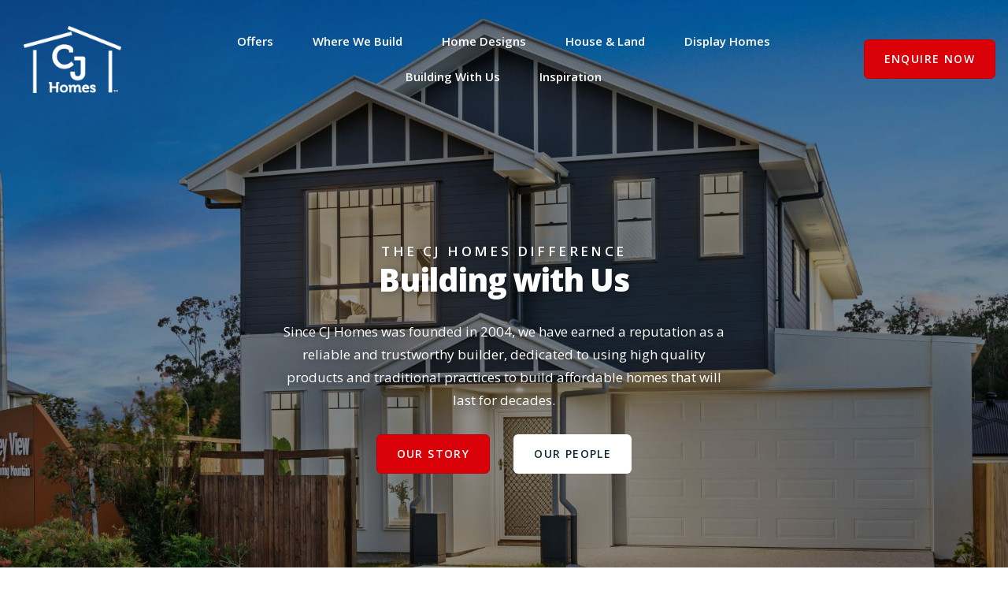

--- FILE ---
content_type: text/html; charset=UTF-8
request_url: https://www.cjhomes.com.au/building-with-us
body_size: 13365
content:
<!DOCTYPE html>
<!--[if lt IE 7]>      <html ng-app="site" class="no-js lt-ie9 lt-ie8 lt-ie7" /> <![endif]-->
<!--[if IE 7]>         <html ng-app="site" class="no-js lt-ie9 lt-ie8" /> <![endif]-->
<!--[if IE 8]>         <html ng-app="site" class="no-js lt-ie9" /> <![endif]-->
<!--[if gt IE 8]><!--> <html ng-app="site" class="no-js" /> <!--<![endif]-->
<html ng-app="site">
<head>
    <meta charset="utf-8" />
    <meta http-equiv="X-UA-Compatible" content="IE=edge,chrome=1" />

                        <title>CJ Homes - Building With Us</title>
                <meta name="generator" content="AroSoftware Pty Ltd">
        
        <meta name="keywords" content="CJ Homes">
                <meta property="og:url" content="https://www.cjhomes.com.au/building-with-us"/>
        <meta property="og:type" content="website" />
        <meta property="og:title" content="Building With Us"/>
        <meta name="description" content="Since 2004, CJ Homes has established a solid reputation as an ethical builder, using traditional building practices to deliver quality affordable homes,">
                                                            <meta property="og:site_name" content="CJ Homes"/>
        <meta property="og:description" content="Since 2004, CJ Homes has established a solid reputation as an ethical builder, using traditional building practices to deliver quality affordable homes,"/>

                        
                <html lang="en"/>


    
    <meta name="viewport" content="width=device-width, initial-scale=1.0">

        <!--

     Websites powered by:

         /\             / ____|      / _| |
        /  \   _ __ ___| (___   ___ | |_| |___      ____ _ _ __ ___
       / /\ \ | '__/ _ \\___ \ / _ \|  _| __\ \ /\ / / _` | '__/ _ \
      / ____ \| | | (_) |___) | (_) | | | |_ \ V  V / (_| | | |  __/
     /_/    \_\_|  \___/_____/ \___/|_|  \__| \_/\_/ \__,_|_|  \___|

     Professional, Web-based Australian Real Estate Software

    -->
    
    <meta name="shortcut icon" content="/app/icons/favicon.ico" />
<meta name="msapplication-config" content="/app/icons/browserconfig.xml">
<meta name="msapplication-TileColor" content="#ffffff">
<meta name="msapplication-TileImage" content="/app/icons/mstile-144x144.png">
<meta name="theme-color" content="#ffffff">

<link rel="apple-touch-icon" sizes="152x152" href="/app/icons/apple-touch-icon-152x152.png">
<link rel="icon" type="image/png" href="/app/icons/favicon-96x96.png" sizes="96x96">
<link rel="icon" type="image/png" href="/app/icons/android-chrome-192x192.png" sizes="192x192">
<link rel="manifest" href="/app/icons/manifest.json">
<link rel="shortcut icon" href="/app/icons/favicon.ico">
    
        
                    <link rel="preconnect" href="https://fonts.googleapis.com">
            <link rel="preconnect" href="https://fonts.gstatic.com" crossorigin>
        
        <!-- font imports -->
                    <link href="https://fonts.googleapis.com/css2?family=Open+Sans:wght@400;600;800&amp;display=swap&quot; rel=&quot;stylesheet" rel="preload" as="style" onload="this.onload=null;this.rel='stylesheet'"/>
        
        <!-- icon css -->
        <!-- @todo: pull the icon set css classes from the site api -->
        <link href="https://cdn.icomoon.io/36131/AroCMSIconsOutline/style.css" rel="preload" as="style" onload="this.onload=null;this.rel='stylesheet'"><!-- general interface icons -->
        <link href="https://cdn.icomoon.io/36131/AroRealEstateIcons3/style.css" rel="preload" as="style" onload="this.onload=null;this.rel='stylesheet'"><!-- Real Estate Icon Set -->
        <link href="https://cdn.icomoon.io/36131/AroSocialIconsNative/style.css" rel="preload" as="style" onload="this.onload=null;this.rel='stylesheet'"><!-- Social Icon Set -->

        <link href="https://sites-assets-cf.arosoftware.com/AroWebsiteBundle/vendor/blueimp-gallery/css/blueimp-gallery.min.css?2808202400?b=c7d7c6928a49b8" rel="preload" as="style" onload="this.onload=null;this.rel='stylesheet'">
        <!--<link href="https://sites-assets-cf.arosoftware.com/AroWebsiteBundle/vendor/blueimp-bootstrap-image-gallery/css/bootstrap-image-gallery.min.css?b=c7d7c6928a49b8" rel="preload" as="style" onload="this.onload=null;this.rel='stylesheet'">-->
        <link href="https://sites-assets-cf.arosoftware.com/AroWebsiteBundle/vendor/bootstrap-select/dist/css/bootstrap-select.min.css?b=c7d7c6928a49b8" rel="preload" as="style" onload="this.onload=null;this.rel='stylesheet'">

                    
                        
        <!-- load site and template css -->
        <link href="/app/css/site.css?2506202400" rel="stylesheet">

        <style type="text/css">
            h1 { font-family: "Open Sans", sans-serif; }
            h2 { font-family: "Open Sans", sans-serif; }
            h3 { font-family: "Open Sans", sans-serif; }
            h4 { font-family: "Open Sans", sans-serif; }
            h5 { font-family: "Open Sans", sans-serif; }
            h6 { font-family: "Open Sans", sans-serif; }
            body, p { font-family: "Open Sans", sans-serif; }
            .sf-menu li a { font-family: "Open Sans", sans-serif; }
            .sf-menu li li a { font-family: "Open Sans", sans-serif; }
        </style>

        
        
        
    
    
        <!-- HTML5 Shim and Respond.js IE8 support of HTML5 elements and media queries -->
        <!-- WARNING: Respond.js doesn't work if you view the page via file:// -->
        <!--[if lt IE 9]>
        <script type="text/javascript" src="https://sites-assets-cf.arosoftware.com/AroWebsiteBundle/vendor/html5shiv/dist/html5shiv.js?b=c7d7c6928a49b8"></script>
        <script type="text/javascript" src="https://sites-assets-cf.arosoftware.com/AroWebsiteBundle/vendor/respond/respond.min.js?b=c7d7c6928a49b8"></script>
        <![endif]-->

        
                    <!-- customBlocks header js -->
                            <meta name="google-site-verification" content="LSOFDmyncIcJhsP791CkhcD2eO7fd_8_6dyuWoArXI0" />
<meta name="facebook-domain-verification" content="r7ih9adtivd3k4oumn999gzus6mcly" />

<!-- Google Tag Manager -->
<script>(function(w,d,s,l,i){w[l]=w[l]||[];w[l].push({'gtm.start':
new Date().getTime(),event:'gtm.js'});var f=d.getElementsByTagName(s)[0],
j=d.createElement(s),dl=l!='dataLayer'?'&l='+l:'';j.async=true;j.src=
'https://www.googletagmanager.com/gtm.js?id='+i+dl;f.parentNode.insertBefore(j,f);
})(window,document,'script','dataLayer','GTM-NK55G4R');</script>
<!-- End Google Tag Manager -->

<!-- Google Tag Manager -->
<script>(function(w,d,s,l,i){w[l]=w[l]||[];w[l].push({'gtm.start':
new Date().getTime(),event:'gtm.js'});var f=d.getElementsByTagName(s)[0],
j=d.createElement(s),dl=l!='dataLayer'?'&l='+l:'';j.async=true;j.src=
'https://www.googletagmanager.com/gtm.js?id='+i+dl;f.parentNode.insertBefore(j,f);
})(window,document,'script','dataLayer','GTM-P5B4TDVR');</script>
<!-- End Google Tag Manager -->

<div data-key="FDe3fO2ullEt9Hx486WZ" id="chat_js_lib"></div><script type="text/javascript" src="https://widgetinstall.com/plugin/chat.js" data-key="FDe3fO2ullEt9Hx486WZ" id="chat_js_lib"></script>
                    
        
    </head>
<body browser-detect ontouchstart="" >





        

<nav class="mobile-menu pushy pushy-mobile-menu pushy-right  mobile-menu-default mobile-menu-arrows-aligned"
     role="navigation">
    
        
    
    <ul class="nav mobile-menu-nav">
                    <a href="javascript:void(0);" class="mobile-menu-close" title="Close"><i class="icon-general-cross2"></i></a>
        
                
                                    <li class="dropdown ">
                    <a id="mobile-menu-item-241" class="dropdown-toggle" href="javascript:void(0);" data-toggle="dropdown">
                                                Offers
                    </a>
                    <ul class="dropdown-menu mobile-menu-nav">
                                                                                                                                <li>
                                    <a href="/new-homes-fixed-price-offer"  target="_self"  >
                                                                                New Homes Fixed Price Offer
                                    </a>
                                </li>
                                                                                                                <li>
                                    <a href="/knock-down-and-rebuild-fixed-price-offer"  target="_self"  >
                                                                                Knock Down and Rebuild Fixed Price Offer
                                    </a>
                                </li>
                                                                        </ul>
                </li>
                                                <li class="dropdown ">
                    <a id="mobile-menu-item-95" class="dropdown-toggle" href="javascript:void(0);" data-toggle="dropdown">
                                                Where We Build
                    </a>
                    <ul class="dropdown-menu mobile-menu-nav">
                                                                    <li class="">
                          <a href="/where-we-build"  target="_self"  >
                                                            Where We Build
                          </a>
                        </li>
                                                                                                          <li>
                                    <a href="/where-we-build-brisbane"  target="_self"  >
                                                                                Brisbane
                                    </a>
                                </li>
                                                                                                                <li>
                                    <a href="/where-we-build-brisbane/north-brisbane"  target="_self"  >
                                                                                North Brisbane
                                    </a>
                                </li>
                                                                                                                <li>
                                    <a href="/where-we-build-brisbane/south-brisbane"  target="_self"  >
                                                                                South Brisbane
                                    </a>
                                </li>
                                                                                                                <li>
                                    <a href="/where-we-build-brisbane/west-brisbane"  target="_self"  >
                                                                                West Brisbane
                                    </a>
                                </li>
                                                                                                                <li>
                                    <a href="/where-we-build-brisbane/springfield"  target="_self"  >
                                                                                Springfield
                                    </a>
                                </li>
                                                                                                                <li>
                                    <a href="/where-we-build-brisbane/ellendale"  target="_self"  >
                                                                                Ellendale
                                    </a>
                                </li>
                                                                                                                <li>
                                    <a href="/where-we-build-brisbane/redlands"  target="_self"  >
                                                                                Redlands
                                    </a>
                                </li>
                                                                                                                <li>
                                    <a href="/where-we-build-seq"  target="_self"  >
                                                                                South East Queensland
                                    </a>
                                </li>
                                                                                                                <li>
                                    <a href="/where-we-build/rockhampton"  target="_self"  >
                                                                                Rockhampton
                                    </a>
                                </li>
                                                                        </ul>
                </li>
                                                <li>
                    <a id="mobile-menu-item-92" href="/home-designs"  target="_self"  >
                                                Home Designs
                    </a>
                </li>
                                                <li>
                    <a id="mobile-menu-item-94" href="/house-land-packages"  target="_self"  >
                                                House &amp; Land
                    </a>
                </li>
                                                <li>
                    <a id="mobile-menu-item-93" href="/display-homes"  target="_self"  >
                                                Display Homes
                    </a>
                </li>
                                                <li class="dropdown active">
                    <a id="mobile-menu-item-96" class="dropdown-toggle" href="javascript:void(0);" data-toggle="dropdown">
                                                Building With Us
                    </a>
                    <ul class="dropdown-menu mobile-menu-nav">
                                                                    <li class="active">
                          <a href="/building-with-us"  target="_self"  >
                                                            Building With Us
                          </a>
                        </li>
                                                                                                          <li>
                                    <a href="/inclusions"  target="_self"  >
                                                                                Inclusions
                                    </a>
                                </li>
                                                                                                                <li>
                                    <a href="/our-building-process"  target="_self"  >
                                                                                Our Process
                                    </a>
                                </li>
                                                                                                                <li>
                                    <a href="/about-us/faq"  target="_self"  >
                                                                                FAQs
                                    </a>
                                </li>
                                                                        </ul>
                </li>
                                                <li class="dropdown ">
                    <a id="mobile-menu-item-113" class="dropdown-toggle" href="javascript:void(0);" data-toggle="dropdown">
                                                Inspiration
                    </a>
                    <ul class="dropdown-menu mobile-menu-nav">
                                                                                                                                <li>
                                    <a href="/blog"  target="_self"  >
                                                                                Blog
                                    </a>
                                </li>
                                                                                                                <li>
                                    <a href="https://www.youtube.com/@cjhomestv6945"  target="_blank"  >
                                                                                CJ Homes TV
                                    </a>
                                </li>
                                                                        </ul>
                </li>
                        </ul>

            

        
</nav>

<div class="site-overlay"></div>




    <div id="container" class="body-wrap building-with-us-page   feature-header-disabled ">

        
                          
<div class="header-wrap header-logo-left  affix-disable-sm " >
        <header class="invert">

        
        <div class="header-main">
            <div class="">
                <div class="header-main-inner">
                    <div class="row">
                        <div class="col-md-2 col-xs-6">
                            <div class="header-main-logo">
                                    <a href="/" title="CJ Homes" class="desktop-logo">
        <img src="/app/images/logo.png" alt="CJ Homes - logo" />
    </a>

                            </div>
                        </div>
                        <div class="col-md-8 col-xs-6">
                                                        
        
            

        <div class="menu-wrap">
        <div class="">

            
            
            
            
            
            
            <ul class="sf-menu desktop-menu sf-menu-centered sf-menu-dropdown-default" id="superfish_188ff702561ba858">
                
                                    <li class="">
                        <a href=""  target="_self"  >
                                                        Offers
                        </a>
                                                    <ul>
            <li class="">
            <a href="/new-homes-fixed-price-offer"  target="_self"  >
                                New Homes Fixed Price Offer
            </a>
                    </li>
            <li class="">
            <a href="/knock-down-and-rebuild-fixed-price-offer"  target="_self"  >
                                Knock Down and Rebuild Fixed Price Offer
            </a>
                    </li>
    </ul>
                                            </li>
                                    <li class="">
                        <a href="/where-we-build"  target="_self"  >
                                                        Where We Build
                        </a>
                                                    <ul>
            <li class="">
            <a href="/where-we-build-brisbane"  target="_self"  >
                                Brisbane
            </a>
                    </li>
            <li class="">
            <a href="/where-we-build-brisbane/north-brisbane"  target="_self"  >
                                North Brisbane
            </a>
                    </li>
            <li class="">
            <a href="/where-we-build-brisbane/south-brisbane"  target="_self"  >
                                South Brisbane
            </a>
                    </li>
            <li class="">
            <a href="/where-we-build-brisbane/west-brisbane"  target="_self"  >
                                West Brisbane
            </a>
                    </li>
            <li class="">
            <a href="/where-we-build-brisbane/springfield"  target="_self"  >
                                Springfield
            </a>
                    </li>
            <li class="">
            <a href="/where-we-build-brisbane/ellendale"  target="_self"  >
                                Ellendale
            </a>
                    </li>
            <li class="">
            <a href="/where-we-build-brisbane/redlands"  target="_self"  >
                                Redlands
            </a>
                    </li>
            <li class="">
            <a href="/where-we-build-seq"  target="_self"  >
                                South East Queensland
            </a>
                    </li>
            <li class="">
            <a href="/where-we-build/rockhampton"  target="_self"  >
                                Rockhampton
            </a>
                    </li>
    </ul>
                                            </li>
                                    <li class="">
                        <a href="/home-designs"  target="_self"  >
                                                        Home Designs
                        </a>
                                            </li>
                                    <li class="">
                        <a href="/house-land-packages"  target="_self"  >
                                                        House &amp; Land
                        </a>
                                            </li>
                                    <li class="">
                        <a href="/display-homes"  target="_self"  >
                                                        Display Homes
                        </a>
                                            </li>
                                    <li class="active">
                        <a href="/building-with-us"  target="_self"  >
                                                        Building With Us
                        </a>
                                                    <ul>
            <li class="">
            <a href="/inclusions"  target="_self"  >
                                Inclusions
            </a>
                    </li>
            <li class="">
            <a href="/our-building-process"  target="_self"  >
                                Our Process
            </a>
                    </li>
            <li class="">
            <a href="/about-us/faq"  target="_self"  >
                                FAQs
            </a>
                    </li>
    </ul>
                                            </li>
                                    <li class="">
                        <a href=""  target="_self"  >
                                                        Inspiration
                        </a>
                                                    <ul>
            <li class="">
            <a href="/blog"  target="_self"  >
                                Blog
            </a>
                    </li>
            <li class="">
            <a href="https://www.youtube.com/@cjhomestv6945"  target="_blank"  >
                                CJ Homes TV
            </a>
                    </li>
    </ul>
                                            </li>
                            </ul>

            
                        
<button type="button" class="menu-toggle btn btn-primary menu-btn hide-text pull-right" aria-label="Open menu">
    <span class="menu-toggle-text pull-left">Menu</span>
    <span class="menu-toggle-bars pull-right">
        <span></span>
        <span></span>
        <span></span>
    </span>
</button>
        </div>
    </div>

        
                        </div>
                        <div class="col-md-2 hidden-xs hidden-sm text-right">
                            <a class="btn btn-primary" href="/contact" data-mce-href="buy">Enquire Now</a>
                        </div>
                    </div>
                </div>
            </div>
        </div>

    </header>
    </div>
        
        
        
        
        <!-- Page layout goes here -->
        <div class="content-wrap">
                                            
<div class="row">
    <div class="col-xs-12">
                                        





<style>
    @media print {
        #container-wrap-section_188ff70253080580 {
            break-inside: avoid;
                    }

    }
</style>
<div id="container-wrap-section_188ff70253080580" class="container-wrap  custom-feature-header building-with-us row-spacing-default background-mode-">
    <div class="container-inner">
        <div class="container container-standard">
            
<div class="row">
    <div class="col-xs-12">
                                    <div class="wrapper ">
    <div class="wrapper">
    <h6 style="text-align: center;">THE CJ HOMES DIFFERENCE</h6>
<h1 style="text-align: center;">Building with Us</h1>
<p style="text-align: center;">Since CJ Homes was founded in 2004, we have earned a reputation as a reliable and trustworthy builder, dedicated to using high quality products and traditional practices to build affordable homes that will last for decades.</p>
<p style="text-align: center;">&nbsp;</p>
<p style="text-align: center;"><a class="btn btn-primary" href="#our-story">Our Story</a><a class="btn btn-secondary" href="#our-people">Our People</a></p></div></div>
                        </div>
</div>        </div>
    </div>
    
</div>    





<style>
    @media print {
        #container-wrap-section_188ff702534ad90e {
            break-inside: avoid;
                    }

    }
</style>
<div id="container-wrap-section_188ff702534ad90e" class="container-wrap  text-image row-spacing-default background-mode-">
    <div class="container-inner">
        <div class="container container-standard">
            <div class="row">
    <div class="region-column-left col-sm-6">
                    <div class="wrapper ">
    <div class="wrapper">
    <span id="our-story"></span></div></div><div class="wrapper ">
    <div class="wrapper">
    <h6>&nbsp;</h6>
<h6>Our story</h6>
<h3>Building Quality Homes for Queensland Families&nbsp;</h3>
<p>Over the past two decades, we've successfully helped hundreds of people build homes of impeccable craftsmanship and quality. Some of our clients are building for the first time, while others are experienced with the process.&nbsp; No matter your situation, our team is happy to guide you through our process to ensure you have complete peace of mind.&nbsp; If you're keen to build your new home or investment property in South East Queensland or considering Rockhampton or Yeppoon, we know we can help you find the right house design for your lifestyle and budget.&nbsp; &nbsp;</p></div></div>
            </div>
    <div class="region-column-right col-sm-6">
                    <div class="wrapper radius-image-small">
    <div class="wrapper">
    <p><img class="img-responsive" src="https://aro-au-prod-storage.s3-ap-southeast-2.amazonaws.com/cjhomes1/medias/CustomWebsite/Images/BuildingWithUs/founded-649cd136ab46e.jpg" alt="" data-mce-src="https://aro-au-prod-storage.s3-ap-southeast-2.amazonaws.com/cjhomes1/medias/CustomWebsite/Images/BuildingWithUs/founded-649cd136ab46e.jpg"></p></div></div>
            </div>
</div>        </div>
    </div>
    
</div>    





<style>
    @media print {
        #container-wrap-section_188ff702537cbd6e {
            break-inside: avoid;
                    }

    }
</style>
<div id="container-wrap-section_188ff702537cbd6e" class="container-wrap  where-we-build image-content colored-section half2 container-style-padding-top-150 text-image row-spacing-default background-mode-">
    <div class="container-inner">
        <div class="container container-standard">
            <div class="row layout-same-height">
    <div class="region-column-left col-md-6 col-sm-12">
                    <div class="wrapper text-left">
    <div class="wrapper">
    <h3>Our Values</h3>
<div>Our commitment to excellence transcends every aspect of our operations. From the initial inquiry to meetings with our professional New Home Specialist team and every interaction with our Contract Administration staff and Colour Consultants, we always prioritise our client's best interests.</div>
<div>&nbsp;</div>
<div>We firmly believe that everyone involved plays a crucial role and by working together, we can ensure an enjoyable and stress-free building experience for our clients.</div>
<div>&nbsp;</div>
<div>
<h4>Jyri Hopia</h4>
<h6>MANAGING DIRECTOR</h6>
</div></div></div>
            </div>
    <div class="region-column-right col-md-6 col-sm-12">
                    <div class="wrapper radius-image-circle">
    <div class="wrapper">
    <p><img class="img-responsive" style="display: block; margin-left: auto; margin-right: auto;" src="https://aro-au-prod-storage.s3-ap-southeast-2.amazonaws.com/cjhomes1/medias/CustomWebsite/Images/BuildingWithUs/Jyri_-new-656e80cba713c.jpg" width="470" height="470" /></p></div></div>
            </div>
</div>



        </div>
    </div>
    
</div>    





<style>
    @media print {
        #container-wrap-section_188ff70253a22fcd {
            break-inside: avoid;
                    }

    }
</style>
<div id="container-wrap-section_188ff70253a22fcd" class="container-wrap  text-image row-spacing-default background-mode-">
    <div class="container-inner">
        <div class="container container-standard">
            <div class="row layout-same-height reverse">
    <div class="region-column-left col-md-6 col-md-push-6">
                    <div class="wrapper radius-image-small">
    <div class="wrapper">
    <p><img class="img-responsive" src="https://aro-au-prod-storage.s3-ap-southeast-2.amazonaws.com/cjhomes1/medias/CustomWebsite/Images/BuildingWithUs/family-649cd13601999.jpg" alt="" data-mce-src="https://aro-au-prod-storage.s3-ap-southeast-2.amazonaws.com/cjhomes1/medias/CustomWebsite/Images/BuildingWithUs/family-649cd13601999.jpg"></p></div></div>
            </div>
    <div class="region-column-right col-md-6 col-md-pull-6">
                    <div class="wrapper ">
    <div class="wrapper">
    <h6>&nbsp;</h6>
<h6>&nbsp;</h6>
<h6>OUR STORY</h6>
<h3>Family Owned &amp; Managed</h3>
<p>Based at Capalaba in the Redlands, CJ Homes is family owned and managed by Jyri Hopia, a qualified and licensed traditional builder with over 25 years of experience in both commercial and residential construction.</p>
<p>Jyri is committed to constructing contemporary and affordable homes that stand the test of time. He uses sound building practices and reliable materials and experienced trustworthy service providers. He firmly believes that all Australians should have the opportunity to build affordable homes based on stylish designs that can be easily customised to suit their lifestyle and budget.</p></div></div>
            </div>
</div>



        </div>
    </div>
    
</div>    





<style>
    @media print {
        #container-wrap-section_188ff70253c72397 {
            break-inside: avoid;
                    }

    }
</style>
<div id="container-wrap-section_188ff70253c72397" class="container-wrap   row-spacing-default background-mode-">
    <div class="container-inner">
        <div class="container container-standard">
            <div class="row">
    <div class="region-main col-sm-6 col-sm-offset-3">
                                    <div class="wrapper ">
    <div class="wrapper">
    <h6 style="text-align: center;">HOME DESIGNS IN QLD</h6>
<h3 style="text-align: center;">Our Design &amp; Building Services</h3>
<div style="text-align: center;">Our Design and Building Services are geared to alleviate the stress typically associated with building homes. Our Fixed Price Contracts and Turn Key Solution minimises additional costs and work for our clients.</div>
<div style="text-align: center;">&nbsp;</div>
<div>
<div style="text-align: center;">Through our Standard Inclusions package, our clients can choose from an extensive list of top quality products.&nbsp; All our operations revolve around consistently delivering exceptional standards to ensure our clients are satisfied with their new home for years to come.&nbsp;</div>
<div>&nbsp;</div>
</div></div></div>
                        </div>
</div>
        </div>
    </div>
    
</div>    





<style>
    @media print {
        #container-wrap-section_188ff70253e029ea {
            break-inside: avoid;
                    }

    }
</style>
<div id="container-wrap-section_188ff70253e029ea" class="container-wrap  text-image row-spacing-default background-mode-">
    <div class="container-inner">
        <div class="container container-standard">
            <div class="row">
    <div class="region-column-left col-sm-6">
                    <div class="wrapper radius-image-small">
    <div class="wrapper">
    <p><img class="img-responsive" src="https://aro-au-prod-storage.s3-ap-southeast-2.amazonaws.com/cjhomes1/medias/CustomWebsite/Images/BuildingWithUs/tradespeople-649cd136eb70a.jpg" alt="" width="650" height="509" data-mce-src="https://aro-au-prod-storage.s3-ap-southeast-2.amazonaws.com/cjhomes1/medias/CustomWebsite/Images/BuildingWithUs/tradespeople-649cd136eb70a.jpg"></p></div></div>
            </div>
    <div class="region-column-right col-sm-6">
                    <div class="wrapper ">
    <div class="wrapper">
    <span id="our-people"></span></div></div><div class="wrapper ">
    <div class="wrapper">
    <h6>OUR PEOPLE</h6>
<h3>Experienced and Skilled Professionals</h3>
<p>CJ Homes boasts dedicated teams of New Home Specialists, Building Designers, Construction Professionals, as well as highly experienced Site Supervisors and specialised tradespeople and suppliers. Each team member is equally committed to delivering outstanding workmanship, maintaining effective communication, and paying meticulous attention to detail to provide our clients with a superior quality home.&nbsp;</p>
<div>Many of our skilled tradespeople began their apprenticeships with CJ Homes and remain an integral part of our building family. We exclusively employ QBCC licensed and skilled tradespeople with a clean work history. Our Building Design and Estimation teams consist of highly experienced and qualified professionals. Several of our staff have been with us for many years, including Mandie Hopia, our Office Manager and co-founder of CJ Homes.</div></div></div>
            </div>
</div>        </div>
    </div>
    
</div>    





<style>
    @media print {
        #container-wrap-section_188ff7025409d2c4 {
            break-inside: avoid;
                    }

    }
</style>
<div id="container-wrap-section_188ff7025409d2c4" class="container-wrap  text-image row-spacing-default background-mode-">
    <div class="container-inner">
        <div class="container container-standard">
            <div class="row layout-same-height reverse">
    <div class="region-column-left col-md-6 col-md-push-6">
                    <div class="wrapper radius-image-small">
    <div class="wrapper">
    <p><img class="img-responsive" src="https://aro-au-prod-storage.s3-ap-southeast-2.amazonaws.com/cjhomes1/medias/CustomWebsite/Images/BuildingWithUs/designs-649cd13599ee4.jpg" alt="" data-mce-src="https://aro-au-prod-storage.s3-ap-southeast-2.amazonaws.com/cjhomes1/medias/CustomWebsite/Images/BuildingWithUs/designs-649cd13599ee4.jpg"></p></div></div>
            </div>
    <div class="region-column-right col-md-6 col-md-pull-6">
                    <div class="wrapper ">
    <div class="wrapper">
    <h6>OUR EXPERTISE</h6>
<h3>Exclusive House Designs</h3>
<p>Our collective skills, training and talents enable us to construct a wide range of house designs to suit a variety of land types and sizes including sloping blocks, narrow lots, and irregularly shaped blocks.&nbsp;&nbsp;</p>
<p><strong>Our house designs include:</strong>&nbsp;single level,&nbsp;double storey,&nbsp;spilt-level or sloping blocks,&nbsp;acreage living,&nbsp;multi-generational, dual living style,&nbsp;Hamptons inspired facades, custom builds, knock down and rebuild style homes.</p></div></div>
            </div>
</div>



        </div>
    </div>
    
</div>
    





<style>
    @media print {
        #container-wrap-section_188ff702542fae60 {
            break-inside: avoid;
                    }

    }
</style>
<div id="container-wrap-section_188ff702542fae60" class="container-wrap   row-spacing-default background-mode-">
    <div class="container-inner">
        <div class="container-full">
                
<div class="row">
    <div class="col-xs-12">
                                    <div class="wrapper ">
    <div class="row">
    <div class="region-main col-sm-6 col-sm-offset-3">
                                    <div class="wrapper ">
    <div class="wrapper">
    <h3 style="text-align: center;">Where we Build</h3>
<div style="text-align: center;">CJ Homes has strong relationships with land developers and offers house and land packages in a wide range of master planned communities and boutique housing estates throughout South East Queensland and Central Queensland in Rockhampton and Yeppoon.&nbsp;</div>
<div style="text-align: center;">&nbsp;</div></div></div>
                        </div>
</div>
</div><div class="wrapper ">
    
    
                        
                                                            
    

                                                                                                                                                                                        

    



    
    


<div class="
        slick-slider slideshow-1 quicklink-button-slider
              "
      id="slideshow_188ff7025475881d">
                <div class="item item-1" >
                            <div style="margin:0px 15px;">
                    <a href="/where-we-build-brisbane" target="_self" id="quicklink-with-url" class="btn btn-block btn-primary">
                    <div class="quicklink-title false">
                                                                <span class="quicklink-name">Brisbane</span>
                                        </div>
                </a>
                </div>
                </div>
            <div class="item item-2" >
                            <div style="margin:0px 15px;">
                    <a href="/where-we-build-brisbane/south-brisbane" target="_self" id="quicklink-with-url" class="btn btn-block btn-primary">
                    <div class="quicklink-title false">
                                                                <span class="quicklink-name">South Brisbane</span>
                                        </div>
                </a>
                </div>
                </div>
            <div class="item item-3" >
                            <div style="margin:0px 15px;">
                    <a href="/where-we-build-brisbane/north-brisbane" target="_self" id="quicklink-with-url" class="btn btn-block btn-primary">
                    <div class="quicklink-title false">
                                                                <span class="quicklink-name">North Brisbane</span>
                                        </div>
                </a>
                </div>
                </div>
            <div class="item item-4" >
                            <div style="margin:0px 15px;">
                    <a href="/where-we-build-brisbane/redlands" target="_self" id="quicklink-with-url" class="btn btn-block btn-primary">
                    <div class="quicklink-title false">
                                                                <span class="quicklink-name">Redlands</span>
                                        </div>
                </a>
                </div>
                </div>
            <div class="item item-5" >
                            <div style="margin:0px 15px;">
                    <a href="/where-we-build-brisbane/west-brisbane" target="_self" id="quicklink-with-url" class="btn btn-block btn-primary">
                    <div class="quicklink-title false">
                                                                <span class="quicklink-name">West Brisbane</span>
                                        </div>
                </a>
                </div>
                </div>
            <div class="item item-6" >
                            <div style="margin:0px 15px;">
                    <a href="/where-we-build-brisbane/springfield" target="_self" id="quicklink-with-url" class="btn btn-block btn-primary">
                    <div class="quicklink-title false">
                                                                <span class="quicklink-name">Springfield</span>
                                        </div>
                </a>
                </div>
                </div>
            <div class="item item-7" >
                            <div style="margin:0px 15px;">
                    <a href="/where-we-build-brisbane/ellendale" target="_self" id="quicklink-with-url" class="btn btn-block btn-primary">
                    <div class="quicklink-title false">
                                                                <span class="quicklink-name">Ellendale</span>
                                        </div>
                </a>
                </div>
                </div>
            <div class="item item-8" >
                            <div style="margin:0px 15px;">
                    <a href="/where-we-build-seq" target="_self" id="quicklink-with-url" class="btn btn-block btn-primary">
                    <div class="quicklink-title false">
                                                                <span class="quicklink-name">South East Queensland</span>
                                        </div>
                </a>
                </div>
                </div>
            <div class="item item-9" >
                            <div style="margin:0px 15px;">
                    <a href="/where-we-build/rockhampton" target="_self" id="quicklink-with-url" class="btn btn-block btn-primary">
                    <div class="quicklink-title false">
                                                                <span class="quicklink-name">Rockhampton</span>
                                        </div>
                </a>
                </div>
                </div>
    </div>





</div><div class="wrapper ">
    <div class="row">
    <div class="region-main col-sm-6 col-sm-offset-3">
                                    <div class="wrapper ">
    <div class="wrapper">
    <p style="text-align: center;">&nbsp;</p>
<p style="text-align: center;"><a class="btn btn-primary" href="contact">Enquire Now</a></p></div></div>
                        </div>
</div>
</div>
                        </div>
</div>        </div>
    </div>
    
</div>    





<style>
    @media print {
        #container-wrap-section_188ff702549d8517 {
            break-inside: avoid;
                    }

    }
</style>
<div id="container-wrap-section_188ff702549d8517" class="container-wrap   row-spacing-default background-mode-">
    <div class="container-inner">
        <div class="container container-standard">
            
<div class="row">
    <div class="col-xs-12">
                                    <div class="wrapper ">
    <div class="wrapper">
    <span id="specialists"></span></div></div><div class="wrapper ">
    <div class="wrapper">
    <h6>The Team</h6>
<h2>Meet Our&nbsp;New Home&nbsp;Specialists</h2></div></div><div class="wrapper ">
    
<div class="consultantsList-design-5">
  
                
                
    
                                                            
        
    
    
    
    <div class="row media-grid-details-bottom consultantsList-grid-details-bottom-2">
                                
                                
                                
                                
        
                        







    
    
    

    

<div class="owl-carousel
            
                                                "
     id="slideshow_188ff7025541410b">


        
                      <div class="item item-1" >
                          <div class="col-xs-12">
                <div class="consultant-slideshow-design-2-item">
                  <div class="media-grid-details-image-wrap">
                                                                                    <a href="/consultant/31/adam-guy" title="Adam Guy's Profile"><img alt="Adam Guy photo" class="img-responsive" src="https://thm.arosoftware.com/aro-au-prod-storage.s3-ap-southeast-2.amazonaws.com/cjhomes1/contacts/6507/images/CJ_Homes_Sales_Team_Adam_Brisbane_West_9953.w.460.h.430.zc.T.aoe.1.jpg" width="460" height="430" /></a>
                  </div>
                  <div class="media-grid-details-text">
                      <div class="consultant-list-contact-details iconfwWrap">
                          <h4>Adam Guy</h4>

                                                      <p class="consultant-list-role">New Home Specialist Brisbane West, East, South</p>
                                                    
                                                    
                          <div class="contact iconfWrap">
                                                          <span class="contact-phone"><i class="icon-general-contact-phone"></i> <a href="tel:0427 239 561">0427 239 561</a></span>
                                                                                        <span class="contact-email"><i class="icon-general-contact-email"></i> <a href="mailto:&#x61;d&#x61;&#x6d;&#64;c&#x6a;&#104;&#x6f;&#109;&#101;s&#x2e;&#99;&#x6f;m&#46;a&#117;">a&#x64;a&#x6d;&#x40;&#99;jho&#x6d;es.c&#111;&#x6d;.&#97;&#117;</a></span>
                                                      </div>

                          
                      </div>
                  </div>
                </div>
              </div>
                    </div>
              <div class="item item-2" >
                          <div class="col-xs-12">
                <div class="consultant-slideshow-design-2-item">
                  <div class="media-grid-details-image-wrap">
                                                                                    <a href="/consultant/30/peter-hollow" title="Peter Hollow's Profile"><img alt="Peter Hollow photo" class="img-responsive" src="https://thm.arosoftware.com/aro-au-prod-storage.s3-ap-southeast-2.amazonaws.com/cjhomes1/contacts/6111/images/Peter_Hollow_1_0064.w.460.h.430.zc.T.aoe.1.jpg" width="460" height="430" /></a>
                  </div>
                  <div class="media-grid-details-text">
                      <div class="consultant-list-contact-details iconfwWrap">
                          <h4>Peter Hollow</h4>

                                                      <p class="consultant-list-role">New Home Specialist Brisbane North</p>
                                                    
                                                    
                          <div class="contact iconfWrap">
                                                          <span class="contact-phone"><i class="icon-general-contact-phone"></i> <a href="tel:0455 077 956">0455 077 956</a></span>
                                                                                        <span class="contact-email"><i class="icon-general-contact-email"></i> <a href="mailto:&#112;e&#116;&#101;&#x72;&#64;&#99;&#106;h&#x6f;&#109;e&#x73;&#x2e;com.au">p&#101;&#x74;&#x65;&#114;&#x40;c&#x6a;&#x68;&#111;&#x6d;&#x65;s.c&#x6f;&#x6d;&#46;a&#x75;</a></span>
                                                      </div>

                          
                      </div>
                  </div>
                </div>
              </div>
                    </div>
              <div class="item item-3" >
                          <div class="col-xs-12">
                <div class="consultant-slideshow-design-2-item">
                  <div class="media-grid-details-image-wrap">
                                                                                    <a href="/consultant/50/sharlene-leeson" title="Sharlene Leeson's Profile"><img alt="Sharlene Leeson photo" class="img-responsive" src="https://thm.arosoftware.com/aro-au-prod-storage.s3-ap-southeast-2.amazonaws.com/cjhomes1/contacts/9314/images/CJ_Homes_Sales_Team_Sharlene_Brisbane_West_0127.w.460.h.430.zc.T.aoe.1.jpg" width="460" height="430" /></a>
                  </div>
                  <div class="media-grid-details-text">
                      <div class="consultant-list-contact-details iconfwWrap">
                          <h4>Sharlene Leeson</h4>

                                                      <p class="consultant-list-role">New Home Specialist Brisbane West, East, South</p>
                                                    
                                                    
                          <div class="contact iconfWrap">
                                                          <span class="contact-phone"><i class="icon-general-contact-phone"></i> <a href="tel:0409 642 779">0409 642 779</a></span>
                                                                                        <span class="contact-email"><i class="icon-general-contact-email"></i> <a href="mailto:&#x73;h&#x61;&#114;&#108;&#101;n&#101;&#64;cjho&#x6d;&#x65;s&#46;&#x63;&#x6f;&#x6d;&#x2e;&#97;&#117;">&#x73;ha&#114;&#x6c;ene&#x40;&#x63;&#x6a;&#x68;o&#x6d;&#x65;s&#x2e;&#99;o&#x6d;&#46;&#x61;&#117;</a></span>
                                                      </div>

                          
                      </div>
                  </div>
                </div>
              </div>
                    </div>
              <div class="item item-4" >
                          <div class="col-xs-12">
                <div class="consultant-slideshow-design-2-item">
                  <div class="media-grid-details-image-wrap">
                                                                                    <a href="/consultant/25/steven-o-hanlon" title="Steven O&#039;Hanlon's Profile"><img alt="Steven O&#039;Hanlon photo" class="img-responsive" src="https://thm.arosoftware.com/aro-au-prod-storage.s3-ap-southeast-2.amazonaws.com/cjhomes1/contacts/25/images/Steven_2_4369.w.460.h.430.zc.T.aoe.1.jpg" width="460" height="430" /></a>
                  </div>
                  <div class="media-grid-details-text">
                      <div class="consultant-list-contact-details iconfwWrap">
                          <h4>Steven O&#039;Hanlon</h4>

                                                      <p class="consultant-list-role">New Home Specialist Central Queensland (Rockhampton &amp; Yeppoon)</p>
                                                    
                                                    
                          <div class="contact iconfWrap">
                                                          <span class="contact-phone"><i class="icon-general-contact-phone"></i> <a href="tel:0408 873 497">0408 873 497</a></span>
                                                                                        <span class="contact-email"><i class="icon-general-contact-email"></i> <a href="mailto:&#115;&#x74;&#x65;&#x76;e&#110;&#x40;c&#x6a;&#104;om&#x65;s&#x2e;&#x63;&#111;m.a&#x75;">&#x73;&#116;&#x65;&#118;&#x65;&#110;&#x40;&#x63;&#x6a;h&#x6f;m&#x65;s.&#x63;&#x6f;&#x6d;&#46;a&#x75;</a></span>
                                                      </div>

                          
                      </div>
                  </div>
                </div>
              </div>
                    </div>
          
        
</div>




    </div>
</div></div>
                        </div>
</div>        </div>
    </div>
    
</div>    





<style>
    @media print {
        #container-wrap-section_188ff70255517d70 {
            break-inside: avoid;
                    }

    }
</style>
<div id="container-wrap-section_188ff70255517d70" class="container-wrap  text-image row-spacing-default background-mode-">
    <div class="container-inner">
        <div class="container container-standard">
            <div class="row">
    <div class="region-main col-sm-6 col-sm-offset-3">
                                    <div class="wrapper ">
    <div class="wrapper">
    <h6>IN THE COMMUNITY</h6>
<h3>Proudly Supporting Students and Families in SEQ</h3>
<p>&nbsp;</p></div></div><div class="wrapper radius-image-small">
    <div class="wrapper">
    <p><img class="img-responsive" src="https://aro-au-prod-storage.s3-ap-southeast-2.amazonaws.com/cjhomes1/medias/CustomWebsite/Images/BuildingWithUs/community-649cd1351ce6d.jpg" alt="" data-mce-src="https://aro-au-prod-storage.s3-ap-southeast-2.amazonaws.com/cjhomes1/medias/CustomWebsite/Images/BuildingWithUs/community-649cd1351ce6d.jpg"></p></div></div><div class="wrapper ">
    <div class="wrapper">
    <p>&nbsp;</p>
<p><strong>Ipswich State High School Boys Rugby League Program</strong></p>
<p>CJ Homes proudly sponsors the Ipswich State High School Boys Rugby League Program of Excellence. Our involvement with the program began in 2021. We&nbsp;were thrilled to witness the exceptional talent displayed by the Year 10s and Opens' teams resulting in their remarkable achievement of winning the Langer Cup in 2022.&nbsp; We continue to be a proud sponsor in 2025.&nbsp;</p>
<p>In addition, we're proud to extend our support to the Girls' Rugby League team&nbsp;and champion the next generation of superstars.&nbsp;</p></div></div>
                        </div>
</div>
        </div>
    </div>
    
</div>
                        </div>
</div>
                    </div>
        <!-- End Page Layout -->

        

                
                    <footer>
        

<div class="row">
    <div class="col-xs-12">
                                        





<style>
    @media print {
        #container-wrap-section_188ff702567e319e {
            break-inside: avoid;
                    }

    }
</style>
<div id="container-wrap-section_188ff702567e319e" class="container-wrap  container-footer row-spacing-default background-mode-">
    <div class="container-inner">
        <div class="container container-standard">
            
<div class="row">
    <div class="region-column-left col-sm-4">
                    <div class="wrapper text-center">
    <div class="wrapper">
    <img src='/app/images/logo.png'  alt='CJ Homes - logo' class='logo-footer'></div></div><div class="wrapper text-center">
    <div class="social-icons
            social-icons-icons
                social-icons-client-color iconfwWrap
                
                social-icons-sm
            ">

                                        <a class=" social-instagram" href="//www.instagram.com/cjhomesbrisbane" target="_blank" aria-label="Instagram page"
                                            tooltip="Instagram" tooltip-placement="top"
                    >
                    <i class="icon-social-instagram"></i>
                                    </a>
                                                            <a class=" social-linkedInCompany" href="//www.linkedin.com/company/cj-homes-qld" target="_blank" aria-label="Linkedin page"
                                            tooltip="Linkedin" tooltip-placement="top"
                    >
                    <i class="icon-social-linkedincompany"></i>
                                    </a>
                                                            <a class=" social-facebook" href="//www.facebook.com/CJHomesQueensland" target="_blank" aria-label="Facebook page"
                                            tooltip="Facebook" tooltip-placement="top"
                    >
                    <i class="icon-social-facebook"></i>
                                    </a>
                        </div>
</div><div class="wrapper text-center">
    <div class="wrapper">
    <p>CJ Homes Pty Ltd</p><p>QBCC Act Licence No: 1062071</p></div></div>
            </div>
    <div class="region-column-middle col-sm-4">
                    <div class="wrapper ">
    <div class="wrapper">
    <h5>Contact CQ Office</h5></div></div><div class="wrapper contact">
    <div class="wrapper">
    <p class='contact-address'><i class='icon-general-map'></i><a href="https://maps.app.goo.gl/vWZqyneUhn2woBc18" target="_blank"> Shop 1, 66 Bolsover Street, Rockhampton</a></p><p><a class='contact-phone' href='tel:0749272721'><i class='icon-general-contact-phone'></i> (07) 4927 2721</a></p><a class='contact-email' href='mailto:info@cjhomes.com.au'><i class='icon-general-contact-email'></i> Email Us</a></div></div>
            </div>
    <div class="region-column-right col-sm-4">
                    <div class="wrapper ">
    <div class="wrapper">
    <h5>Contact Brisbane Office</h5></div></div><div class="wrapper contact">
    <div class="wrapper">
    <p class='contact-address'><i class='icon-general-map'></i><a href="https://maps.app.goo.gl/i3AJyM2sxyVCNfzKA" target="_blank"> Unit 8, 70 Redland Bay Rd, Capalaba</a></p><p><a class='contact-phone' href='tel:0732457717'><i class='icon-general-contact-phone'></i> (07) 3245 7717</a></p><a class='contact-email' href='mailto:info@cjhomes.com.au'><i class='icon-general-contact-email'></i> Email Us</a></div></div>
            </div>
</div>        </div>
    </div>
    
</div>    





<style>
    @media print {
        #container-wrap-section_188ff70256ecf393 {
            break-inside: avoid;
                    }

    }
</style>
<div id="container-wrap-section_188ff70256ecf393" class="container-wrap  container-style-font-size-80 row-spacing-default background-mode-">
    <div class="container-inner">
        <div class="container container-standard">
            
<div class="row">
    <div class="col-xs-12">
                                    <div class="wrapper text-left text-sm-center">
        <ul class="list-inline">
                    <li><a href="/terms-conditions" target="_self"  >Terms &amp; Conditions</a></li>
                    <li><a href="/home" target="_self"  >Home</a></li>
                    <li><a href="/privacy-policy" target="_self"  >Privacy</a></li>
                    <li><a href="/disclaimer" target="_self"  >Disclaimer</a></li>
            </ul>
</div><div class="wrapper text-left text-sm-center">
      <div class="footer-copy">
   
   &copy; copyright - CJ Homes - 2026
   
   
   
         <a href="https://www.arosoftware.com/website-portfolio/" >Real estate web design by Aro</a>
   
   
   
   
   
   
   
   
   
   
   
   
   
   
   
   
   
   
</div>
</div>
                        </div>
</div>        </div>
    </div>
    
</div>
                        </div>
</div>
    
         
    <div id="blueimp-gallery" class="blueimp-gallery blueimp-gallery-controls" data-use-bootstrap-modal="false">
        <div class="slides"></div>
        <h3 class="title"></h3>
        <a class="prev">‹</a>
        <a class="next">›</a>
        <a class="close"></a>
        <a class="play-pause"></a>
        <ol class="indicator"></ol>
    </div>
    
</footer>        
    </div> <!-- /body-wrap -->

            
        <div id="quickSearchOverlayWrap" style="display: none;">
    <div class="container">
        <div class="row">
            <div class="col-md-8 col-md-offset-2">
                <div id="quickSearchOverlayFormWrap">
                    
                    <div id="quickSearchFormWrap" ng-controller="QuickSearchFormCtrl" class="quick-search-with-icon quick-search">
                        <a id="quickSearchOverlayCloseBtn"><i class="icon-general-cross"></i></a>
                        <form role="form">
                            <div class="form-group has-feedback">
                                <input
                                    id="quickSearchText"
                                    type="text"
                                    ng-model="quickSearchText"
                                    placeholder="Search for a keyword, suburb, address or postcode"
                                    typeahead="listing.address_compiled for listing in getListings($viewValue)"
                                    typeahead-loading="loadingListings"
                                    typeahead-on-select="goToListing($item, $model, $label)"
                                    typeahead-wait-ms="500"
                                    typeahead-min-length="1"
                                    typeahead-template-url="customTemplate.html"
                                    class="form-control"
                                    >
                                <span ng-show="loadingListings" class="aroLoader form-control-feedback"></span>
                            </div>
                            <div ng-if="quickSearchNoResult">
                            
                            
<div class="row search-results-item no-results list-view">
    <div class="col-xs-12" style="white-space: normal;">
        <p>No properties were found..</p>
    </div>
</div>
                            
                            </div>
                        </form>
                    </div>

                    <script type="text/ng-template" id="customTemplate.html">
                        
                        
<a style="display: block;">
    <div class="row search-results-item list-view" ng-class="{ 'listing-new':match.model.is_new, 'listing-sold':match.model.is_sold, 'listing-leased':match.model.is_leased, 'listing-auction':match.model.is_auction, 'listing-under-offer':match.model.is_under_offer }">
        <div class="col-sm-2 hidden-xs">
            <div class="media-list-image-wrap propertyList-slide-wrap" style="overflow: hidden;">
                <div class="property-status-banner property-status-banner-just-listed" ng-show="match.model.banner=='new'">Just Listed</div>
                <div class="property-status-banner property-status-banner-auction" ng-show="match.model.banner=='auction'">Auction</div>
                <div class="property-status-banner property-status-banner-under-offer" ng-show="match.model.banner=='under_offer'">Under Offer</div>
                <div class="property-status-banner property-status-banner-sold" ng-show="match.model.banner=='sold'">Sold</div>
                <div class="property-status-banner property-status-banner-leased" ng-show="match.model.banner=='leased'">Leased</div>
                <div>
                    <img class="lazyOwl img-responsive" ng-src="{{ match.model.images[0].url | thumb:'w.480.h.340.zc.C' }}" width="480" height="340" />
                </div>
            </div>
        </div>
        <div class="col-xs-8 col-sm-6" style="white-space: normal;">
            <!--<h4 class="hidden-xs">{{ match.model.display_title }}</h4>
            <p class="hidden-xs" ng-show="match.model.is_auction"><strong>Auction: {{ match.model.dt_auction }}</strong></p>
            <p class="hidden-xs" ng-show="match.model.displayInspectionDetails"><strong>Open For Inspection:<br/>{{ match.model.d_ofi }} {{ match.model.t_ofi_begin }} - {{ match.model.t_ofi_end }}</strong></p>
            <p class="hidden-xs" ng-show="match.model.d_sold">
                <strong>Sold {{ match.model.d_sold }}</strong>
            </p>
            -->
            <p>
                <span ng-if="match.model.display_address == 'address' || match.model.display_address == 'full'">
                  <strong>{{ match.model.address_compiled | trust }}</strong>
                </span>
                <span ng-if="match.model.display_address == 'suburb' || match.model.display_address == 'state' || match.model.display_address == 'region'">
                  <strong>{{ match.model[match.model.display_address] | trust }}</strong>
                </span>
                <span class="hidden-xs"><br><strong>ID</strong> {{ match.model.id }}</span>
            </p>
            <div class="property-icons-wrap visible-xs">
                    <span class="property-icon property-icon-beds" ng-show="match.model.n_bedrooms > 0">
                        <i class="icon-realestate-bedrooms"></i>
                        <span class="property-icon-count">{{ match.model.n_bedrooms }}</span>
                    </span>
                    <span class="property-icon property-icon-baths" ng-show="match.model.n_bathrooms > 0">
                        <i class="icon-realestate-bathrooms"></i>
                        <span class="property-icon-count">{{ match.model.n_bathrooms }}</span>
                    </span>
                    <span class="property-icon property-icon-cars" ng-show="match.model.n_car_spaces > 0">
                        <i class="icon-realestate-garages"></i>
                        <span class="property-icon-count">{{ match.model.n_car_spaces }}</span>
                    </span>
                    <span class="property-icon property-icon-pool" ng-show="match.model.hasPool">
                        <i class="icon-realestate-pool"></i>
                    </span>
                    <span class="property-icon property-icon-study" ng-show="match.model.hasStudy">
                        <i class="icon-realestate-study"></i>
                    </span>
            </div>
        </div>
        <div class="col-xs-4 col-sm-4">
            <p>{{ match.model.display_price }}</p>
            <div class="property-icons-wrap hidden-xs">
                <span class="property-icon property-icon-beds" ng-show="match.model.n_bedrooms > 0">
                    <i class="icon-realestate-bedrooms"></i>
                    <span class="property-icon-count">{{ match.model.n_bedrooms }}</span>
                </span>
                <span class="property-icon property-icon-baths" ng-show="match.model.n_bathrooms > 0">
                    <i class="icon-realestate-bathrooms"></i>
                    <span class="property-icon-count">{{ match.model.n_bathrooms }}</span>
                </span>
                <span class="property-icon property-icon-cars" ng-show="match.model.n_car_spaces > 0">
                    <i class="icon-realestate-garages"></i>
                    <span class="property-icon-count">{{ match.model.n_car_spaces }}</span>
                </span>
                <span class="property-icon property-icon-pool" ng-show="match.model.hasPool">
                    <i class="icon-realestate-pool"></i>
                </span>
                <span class="property-icon property-icon-study" ng-show="match.model.hasStudy">
                    <i class="icon-realestate-study"></i>
                </span>
            </div>
        </div>
    </div>
</a>
                        
                    </script>
                    
                </div>
            </div>
        </div>
    </div>
</div>    
    

    
                
<!-- angular and bootstrap javascript -->
<script type="text/javascript" src="https://sites-assets-cf.arosoftware.com/AroWebsiteBundle/lib/js/modernizr.min.js?b=c7d7c6928a49b8"></script>
<script type="text/javascript" src="https://sites-assets-cf.arosoftware.com/AroWebsiteBundle/vendor/jquery/dist/jquery.min.js?b=c7d7c6928a49b8"></script>

<script type="text/javascript" src="https://sites-assets-cf.arosoftware.com/AroWebsiteBundle/vendor/bootstrap/dist/js/bootstrap.min.js?b=c7d7c6928a49b8"></script>
<script type="text/javascript" src="https://sites-assets-cf.arosoftware.com/AroWebsiteBundle/vendor/angular/angular.min.js?b=c7d7c6928a49b8"></script>
<script type="text/javascript" src="https://sites-assets-cf.arosoftware.com/AroWebsiteBundle/vendor/angular-bootstrap/ui-bootstrap.min.js?b=c7d7c6928a49b8"></script>
<script type="text/javascript" src="https://sites-assets-cf.arosoftware.com/AroWebsiteBundle/vendor/angular-bootstrap/ui-bootstrap-tpls.min.js?b=c7d7c6928a49b8"></script>
<script type="text/javascript" src="https://sites-assets-cf.arosoftware.com/AroWebsiteBundle/vendor/underscore/underscore-min.js?b=c7d7c6928a49b8"></script>
<script type="text/javascript" src="https://sites-assets-cf.arosoftware.com/AroWebsiteBundle/lib/js/bootstrap-hover-dropdown/twitter-bootstrap-hover-dropdown.min.js?b=c7d7c6928a49b8"></script>
<script type="text/javascript" src="https://sites-assets-cf.arosoftware.com/AroWebsiteBundle/vendor/blueimp-gallery/js/jquery.blueimp-gallery.min.js?2808202400?b=c7d7c6928a49b8"></script>
<!--<script type="text/javascript" src="https://sites-assets-cf.arosoftware.com/AroWebsiteBundle/vendor/blueimp-bootstrap-image-gallery/js/bootstrap-image-gallery.min.js?b=c7d7c6928a49b8"></script>-->

<!-- Pre Body JS -->

    
            <!-- JavaScript File Context: page-->
                    <script type="text/javascript" src="https://sites-assets-cf.arosoftware.com/AroWebsiteBundle/vendor/slick-carousel/slick/slick.min.js?b=c7d7c6928a49b8"></script>
            
    
<!-- End Body JS -->





<script>

        angular.module( 'site', [ 'ui.bootstrap','thumb','trust' ] );
    
    
</script>

<!-- site js file -->
<script type="text/javascript" src="/app/js/site.js?b=c7d7c6928a49b8"></script>
<script type="text/javascript" src="https://sites-assets-cf.arosoftware.com/AroWebsiteBundle/js/filters/aroFilters.js?b=c7d7c6928a49b8"></script>

<!-- load footer assetics specified as required by the current page -->
<script type="text/javascript" src="https://sites-assets-cf.arosoftware.com/AroWebsiteBundle/js/services/browserDetectService.js?b=c7d7c6928a49b8"></script>
<script type="text/javascript" src="https://sites-assets-cf.arosoftware.com/AroWebsiteBundle/js/directives/browserDetect.js?b=c7d7c6928a49b8"></script>

<!-- Body CSS -->

    
    
    
<!-- End Body CSS -->

<!-- Body JS -->

    
            <!-- google analytics code -->
        <!-- Google tag (gtag.js) --> <script async src="https://www.googletagmanager.com/gtag/js?id=G-EF0QJGPETW"></script> <script> window.dataLayer = window.dataLayer || []; function gtag(){dataLayer.push(arguments);} gtag('js', new Date()); gtag('config', 'G-EF0QJGPETW'); </script>
    
            <!-- load customBlocks footer js -->
                    <!-- Google Tag Manager (noscript) -->
<noscript><iframe src="https://www.googletagmanager.com/ns.html?id=GTM-NK55G4R"
height="0" width="0" style="display:none;visibility:hidden"></iframe></noscript>
<!-- End Google Tag Manager (noscript) -->

<!-- Google Tag Manager (noscript) -->
<noscript><iframe src="https://www.googletagmanager.com/ns.html?id=GTM-P5B4TDVR"
height="0" width="0" style="display:none;visibility:hidden"></iframe></noscript>
<!-- End Google Tag Manager (noscript) -->
            
            <!-- JavaScript File Context: page-->
                    <script type="text/javascript" src="https://sites-assets-cf.arosoftware.com/AroWebsiteBundle/lib/js/match-height.min.js?b=c7d7c6928a49b8"></script>
                    <script type="text/javascript" src="https://sites-assets-cf.arosoftware.com/AroWebsiteBundle/lib/js/owlcarousel/owl.carousel.fix-261015.min.js?b=c7d7c6928a49b8"></script>
                    <script type="text/javascript" src="https://sites-assets-cf.arosoftware.com/AroWebsiteBundle/lib/js/pagination-jump.js?b=c7d7c6928a49b8"></script>
                    <script type="text/javascript" src="https://sites-assets-cf.arosoftware.com/AroWebsiteBundle/lib/js/off-canvas.min.js?2806202100?b=c7d7c6928a49b8"></script>
                    <script type="text/javascript" src="https://sites-assets-cf.arosoftware.com/AroWebsiteBundle/lib/js/mobile-menu.min.js?b=c7d7c6928a49b8"></script>
                    <script type="text/javascript" src="https://sites-assets-cf.arosoftware.com/AroWebsiteBundle/js/controllers/menu/menuMobileCtrl.js?b=c7d7c6928a49b8"></script>
                    <script type="text/javascript" src="https://sites-assets-cf.arosoftware.com/AroWebsiteBundle/vendor/superfish/dist/js/superfish.min.js?b=c7d7c6928a49b8"></script>
                    <script type="text/javascript" src="https://sites-assets-cf.arosoftware.com/AroWebsiteBundle/js/controllers/quickSearchFormCtrl.js?b=20240812?b=c7d7c6928a49b8"></script>
            
            <!-- JavaScript Code Context: page-->
                    <script type="text/javascript">
    $( function() {
        $( '.layout-same-height > div[class*="region-column-"]' ).matchHeight();
    });
</script>

                    <script>

    $( function() {

      var $slickSlider = $('#slideshow_188ff7025475881d').slick({
                          adaptiveHeight: false,
                          autoplay: true,
                          autoplaySpeed: 2500,
                          arrows: true,
                                                                  centerMode: true,
                          centerPadding: '0px',
                                          dots: false,
                                                                                                                                          responsive: [{"breakpoint":768,"settings":{"slidesToShow":2,"slidesToScroll":1}},{"breakpoint":992,"settings":{"slidesToShow":2,"slidesToScroll":1}},{"breakpoint":1200,"settings":{"slidesToShow":3,"slidesToScroll":1}}],
                                                  slidesToShow: 8,
                          slidesToScroll: 1,
                                                                                                                      });


    function imageFullScreen() {
      // On swipe
      $slickSlider.on('swipe', function(event, slick, direction) {
        $(this).find('.slick-slide>img').addClass('swiped');
      });
    }

    // left image go to prev. slide. right image, next slide
   
          $(document).ready(function () {
          var d = document;
          var slider = d.getElementById('slideshow_188ff7025475881d_navtop');

          if (!slider) return;
          
          var btnNextEl = slider.querySelector('[data-owlnext]');
          var btnPrevEl = slider.querySelector('[data-owlprev]');

          btnPrevEl.addEventListener('click', function() {
            $slickSlider.slick('slickPrev');
          });
          btnNextEl.addEventListener('click', function() {
            $slickSlider.slick('slickNext');
          });
      });
    
          $(document).ready(function() {
          var isMobile = window.matchMedia('only screen and (max-width: 768px)');

          // allow fullscreen on mobile by default
          if (isMobile.matches) {
            

            imageFullScreen();
          } else {
            //
            $slickSlider.find('.slick-current').on('click', 'img', function(event) {
              $slickSlider.slick('slickNext');
            });
          }
      });
    
      })

</script>

                    <script>

    $( function(){

        var owl = $( '#slideshow_188ff7025541410b' );

        owl.owlCarousel({

            
            navigation:     false
            ,pagination:    false
            ,autoHeight:    false
            ,autoPlay:      6000
            ,slideSpeed:    2000
            ,items:         3
            ,itemsScaleUp:  true
            ,singleItem:    false
            ,addClassActive:true
            ,responsiveRefreshRate: 200
                        ,theme: 'slideshow-2-top'
                                    ,transitionStyle: 'fade'
            
            
            ,beforeInit:    false
            ,afterInit:     false
            ,beforeMove:    false
            ,afterMove:     false
            ,startDragging: false
            ,afterAction:   false
            ,afterLazyLoad: false

                                                                                    
                        
        });

        
            });

</script>

                            <script type="text/javascript">$(function(){ $('.mobile-menu-nav .dropdown-toggle').on('click', function(e){ e.stopImmediatePropagation(); }); });</script>
        <script type="text/javascript">
          $('.mobile-menu-nav').mobileMenu();
        </script>
    
                        <script type="text/javascript">
        $(function(){
            $('.menu-btn, .menu-primary-toggle').offCanvas({
                menuDir: "right",
                menuDirClass: "pushy-right",
                offCanvasClass: $('.pushy-mobile-menu'),
                menuCloseBtn: $('.pushy-mobile-menu').find('.mobile-menu-close'),
            });
        });
    </script>

                            <script type="text/javascript">
            $( function(){
                $( '#superfish_188ff702561ba858' ).superfish({
                    delay:       500             // .5 second delay on mouseout
                    ,speed:       'fast'         // set the sub menu opening speed
                    ,disableHI: true             // disable hover intent (sub menus open faster)
                                        ,cssArrows: false            // hide the drop down arrows
                                        // FIX SUBMENU OFF SCREEN
                    ,onBeforeShow: function() {
                      var $submenu = $(this); // the menu to open. basically the submenu.
                      var screenWidth = $(window).width();

                      // just making sure that the display is block to get the accurate position. (cause the default was none)
                      $submenu.css({ display: 'block' });

                      if ($submenu.length <= 0) {
                        return;
                      }

                      var menuOffsetLeft = $submenu.offset().left;
                      var menuWidth = $submenu.width();
                      var menuOffsetRight = menuOffsetLeft + menuWidth;

                      // determine if the submenu is off the screen
                      if (menuOffsetRight > screenWidth) {
                        $submenu.addClass('submenu-left');
                      }
                    }
                });
            });
        </script>
    
            
<!-- End Body JS -->
<script>
        <!-- CSS File Context: page -->
            var $link = $('<link>');
    $('head link[href^="/app/css/site.css"]').before($link);
    $link.attr({type : 'text/css', rel : 'stylesheet', media: 'all'})
            .attr('href', 'https://sites-assets-cf.arosoftware.com/AroWebsiteBundle/vendor/slick-carousel/slick/slick.css?b=c7d7c6928a49b8');
        var $link = $('<link>');
    $('head link[href^="/app/css/site.css"]').before($link);
    $link.attr({type : 'text/css', rel : 'stylesheet', media: 'all'})
            .attr('href', 'https://sites-assets-cf.arosoftware.com/AroWebsiteBundle/vendor/owlcarousel/owl-carousel/owl.carousel.css?b=c7d7c6928a49b8');
        var $link = $('<link>');
    $('head link[href^="/app/css/site.css"]').before($link);
    $link.attr({type : 'text/css', rel : 'stylesheet', media: 'all'})
            .attr('href', 'https://sites-assets-cf.arosoftware.com/AroWebsiteBundle/vendor/owlcarousel/owl-carousel/owl.transitions.css?b=c7d7c6928a49b8');
            </script>

</body>
</html>


--- FILE ---
content_type: text/css
request_url: https://cdn.icomoon.io/36131/AroSocialIconsNative/style.css
body_size: 477
content:
@font-face {
  font-family: 'aro-social-native';
  src:  url('https://cdn.icomoon.io/36131/AroSocialIconsNative/aro-social-native.eot?n4vxkx');
  src:  url('https://cdn.icomoon.io/36131/AroSocialIconsNative/aro-social-native.eot?n4vxkx#iefix') format('embedded-opentype'),
    url('https://cdn.icomoon.io/36131/AroSocialIconsNative/aro-social-native.woff2?n4vxkx') format('woff2'),
    url('https://cdn.icomoon.io/36131/AroSocialIconsNative/aro-social-native.ttf?n4vxkx') format('truetype'),
    url('https://cdn.icomoon.io/36131/AroSocialIconsNative/aro-social-native.woff?n4vxkx') format('woff'),
    url('https://cdn.icomoon.io/36131/AroSocialIconsNative/aro-social-native.svg?n4vxkx#aro-social-native') format('svg');
  font-weight: normal;
  font-style: normal;
  font-display: block;
}

[class^="icon-social-"], [class*=" icon-social-"] {
  /* use !important to prevent issues with browser extensions that change fonts */
  font-family: 'aro-social-native' !important;
  speak: never;
  font-style: normal;
  font-weight: normal;
  font-variant: normal;
  text-transform: none;
  line-height: 1;
  
  /* Enable Ligatures ================ */
  letter-spacing: 0;
  -webkit-font-feature-settings: "liga";
  -moz-font-feature-settings: "liga=1";
  -moz-font-feature-settings: "liga";
  -ms-font-feature-settings: "liga" 1;
  font-feature-settings: "liga";
  -webkit-font-variant-ligatures: discretionary-ligatures;
  font-variant-ligatures: discretionary-ligatures;

  /* Better Font Rendering =========== */
  -webkit-font-smoothing: antialiased;
  -moz-osx-font-smoothing: grayscale;
}

.icon-social-tiktok:before {
  content: "\e901";
}
.icon-social-tumblr:before {
  content: "\e902";
}
.icon-social-snapchat:before {
  content: "\e903";
}
.icon-social-website:before {
  content: "\e900";
}
.icon-social-native-website:before {
  content: "\e900";
}
.icon-social-facebook:before {
  content: "\f09a";
}
.icon-social-native-facebook:before {
  content: "\f09a";
}
.icon-social-twitter:before {
  content: "\f099";
}
.icon-social-native-twitter:before {
  content: "\f099";
}
.icon-social-linkedin:before {
  content: "\f0e1";
}
.icon-social-native-linkedin:before {
  content: "\f0e1";
}
.icon-social-linkedincompany:before {
  content: "\f0e1";
}
.icon-social-linkedinpersonal:before {
  content: "\f0e1";
}
.icon-social-youtube:before {
  content: "\f16a";
}
.icon-social-native-youtube:before {
  content: "\f16a";
}
.icon-social-googleplus:before {
  content: "\f0d5";
}
.icon-social-native-googleplus:before {
  content: "\f0d5";
}
.icon-social-instagram:before {
  content: "\f16d";
}
.icon-social-native-instagram:before {
  content: "\f16d";
}
.icon-social-skype:before {
  content: "\f17e";
}
.icon-social-native-skype:before {
  content: "\f17e";
}
.icon-social-vimeo:before {
  content: "\e600";
}
.icon-social-native-vimeo:before {
  content: "\e600";
}
.icon-social-flickr:before {
  content: "\e601";
}
.icon-social-native-flickr:before {
  content: "\e601";
}
.icon-social-pinterest:before {
  content: "\e602";
}
.icon-social-native-pinterest:before {
  content: "\e602";
}
